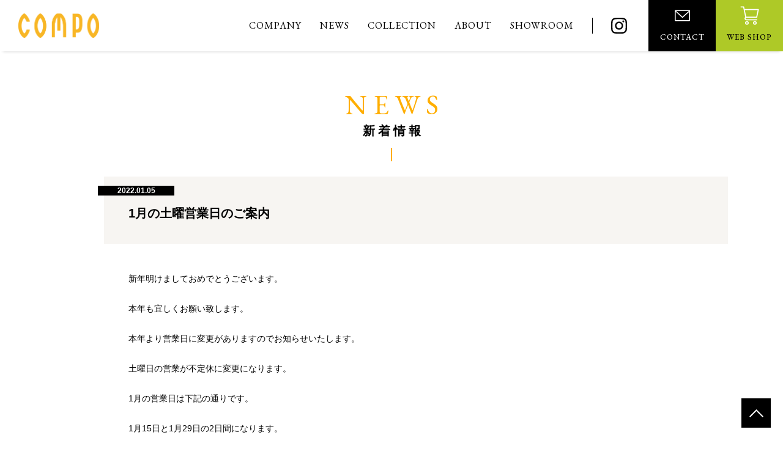

--- FILE ---
content_type: text/html; charset=UTF-8
request_url: http://compo-tokyo.com/news/?p=23
body_size: 1656
content:
<!doctype html>
<html>
<head>
<meta charset="UTF-8">

<title></title>
<meta name="Description" content="">
<meta name="Keywords" content="">

<meta property="og:title" content="】">
<meta property="og:description" content="">

<meta property="og:image" content="000.jpg">
<meta property="og:url" content="index.php">

<meta name="viewport" content="width=device-width,minimum-scale=1.0,maximum-scale=1.0, user-scalable=yes">
<meta name="format-detection" content="telephone=no">

<link rel="preconnect" href="https://fonts.gstatic.com"> 
<link href="https://fonts.googleapis.com/css2?family=EB+Garamond:wght@400;500&display=swap" rel="stylesheet">

<link rel="stylesheet" href="../../../../pc_css/animate.css" type="text/css" media="all" />

<link rel="stylesheet" media="(min-width: 768px)" href="../../../../pc_css/news.css">

<link rel="stylesheet" media="(max-width: 767px)" href="../../../../sp_css/drawer.min.css">
<link rel="stylesheet" media="(max-width: 767px)" href="../../../../sp_css/news.css">

<script src="https://ajax.googleapis.com/ajax/libs/jquery/1.12.4/jquery.js"></script>
<script type="text/javascript" src="../../../../js/iscroll.js"></script>
<script type="text/javascript" src="../../../../js/drawer.js"></script>
<script type="text/javascript" src="../../../../js/jquery.matchHeight.js"></script>
<script type="text/javascript" src="../../../../js/functions.js"></script>

</head>

<body id="top" class="drawer drawer--right">

<div id="js-loader" class="loader">
<div class="loader-animation"></div>
</div>

<header><div class="header">
<h1><a href="../../../../index.php"><img src="../../../../pc_img/head_logo.png" alt="株式会社コンポ" class="pc_view"/><img src="../../../../sp_img/head_logo.png" alt="株式会社コンポ" class="sp_view"/></a></h1>

<div class="drawer-nav"><nav class="drawer-menu">
<ul class="head_menu clearfix">
<li><a href="../../../../index.php#company">COMPANY</a></li>
<li><a href="../../../../index.php#news">NEWS</a></li>
<li><a href="../../../../index.php#collection">COLLECTION</a></li>
<li><a href="../../../../index.php#about">ABOUT</a></li>
<li><a href="../../../../index.php#showroom">SHOWROOM</a></li>
<li class="sp_view"><a href="#contact">CONTACT</a></li>
<li><a href="https://www.instagram.com/compo_dandelion/" target="_blank"><img src="../../../../svg/head_icon_01.svg" alt="Instagram" class="pc_view"/><img src="../../../../svg/sp_head_icon_01.svg" alt="Instagram" class="sp_view"/></a></li>
</ul>
<ul class="head_sub_menu clearfix pc_view">
<li class="pc_view"><a href="../../../../index.php#contact">CONTACT</a></li>
<li><a href="https://www.dandelion-ribbon.com/" target="_blank">WEB SHOP</a></li>
</ul>
</nav></div>

<ul class="head_sub_menu sp_view">
<li><a href="https://www.dandelion-ribbon.com/" target="_blank">WEB SHOP</a></li>
</ul>

<div class="sp_menu_btn"><button type="button" class="drawer-toggle drawer-hamburger">
<span class="sr-only">MENU</span>
<span class="drawer-hamburger-icon"></span>
</button></div>

</div></header>

<article>

<section class="contents_01_wrap" id="company">

<div class="news_wrap" id="news">

<dl class="contents_title">
<dd>NEWS</dd>
<dt>新着情報</dt>
</dl>

<div class="news_single">

<h3><span>2022.01.05</span>1月の土曜営業日のご案内</h3>

<div class="news_txt">

<p>新年明けましておめでとうございます。</p>
<p>本年も宜しくお願い致します。</p>
<p>本年より営業日に変更がありますのでお知らせいたします。</p>
<p>土曜日の営業が不定休に変更になります。</p>
<p>1月の営業日は下記の通りです。</p>
<p>1月15日と1月29日の2日間になります。</p>
<p>宜しくお願い致します。</p>

</div>


</div>

</div>

<div class="pageback">
<a href="../../../../news">記事一覧へ戻る</a>
</div>

</section>

</article>

<footer>

<div><img src="../../../../pc_img/head_logo.png" alt="株式会社コンポ" class="pc_view"/><img src="../../../../sp_img/head_logo.png" alt="株式会社コンポ" class="sp_view"/></div>

<dl>
<dt>株式会社コンポ</dt>
<dd>〒111-0053 東京都台東区浅草橋1-36-5 小林ビル1F〜4F<br>
Tel:03-5687-2051（代） / Fax:03-5687-2015</dd>
</dl>
<p>COPYRIGHT© 2021 COMPO CO., LTD. ALL RIGHTS RESERVED.</p>

</footer>

<div id="pagetop"><a href="#top"></a></div>

</body>
</html>


--- FILE ---
content_type: text/css
request_url: http://compo-tokyo.com/pc_css/news.css
body_size: 2625
content:
@charset "UTF-8";


/*
font-family: 'EB Garamond', serif;
	font-weight: 400;
font-family: 'EB Garamond', serif;
	font-weight: 500;
*/

.sp_view {
	display: none;
}


/* ブラウザ設定リセット ######################################## */

body, div, dl, dt, dd, ul, ol, li, h1, h2, h3, h4, h5, h6, pre, code, form, fieldset, legend, input, button, textarea, p, blockquote, th, td, figure {
  margin: 0;
  padding: 0;
}
table {
  border-collapse: collapse;
  border-spacing: 0;
}
fieldset, img {
  border: 0;
}
address, caption, cite, code, dfn, em, strong, th, var, optgroup {
  font-style: inherit;
  font-weight: inherit;
}
del, ins {
  text-decoration: none;
}
li {
  list-style: none;
  margin: 0;
  padding: 0;
  line-height: 1px;
}
caption, th {
  text-align: left;
}
h1, h2, h3, h4, h5, h6 {
  font-size: 100%;
  font-weight: 400;
}
q:before, q:after {
  content: '';
}
abbr, acronym {
  border: 0;
  font-variant: normal;
}
sup {
  vertical-align: baseline;
}
sub {
  vertical-align: baseline;
}
legend {
  color: #000;
}
input, button, textarea, select, optgroup, option {
  font-family: inherit;
  font-size: inherit;
  font-style: inherit;
  font-weight: inherit;
}
.clr {
  clear: both;
}
.clearfix:after {
  content: ".";
  display: block;
  clear: both;
  height: 0;
  visibility: hidden;
}
.clearfix {
  min-height: 1px;
}
* html .clearfix {
  height: 1px;
  /*¥*/ /*/
  height: auto;
  overflow: hidden;
  /**/
}
img {
	width: 100%;
	height: auto;
	vertical-align: bottom;
	border: none;
}

.sp_menu_btn {
	display: none;
}

/* body ######################################## */

body {
  margin: 0px;
  min-width: 1200px;
  padding: 84px 0 0 0;
  color: #000000;
  font-family: "游ゴシック体", YuGothic, "Yu Gothic Medium", "Hiragino Kaku Gothic ProN", "Hiragino Kaku Gothic Pro", "メイリオ", Meiryo, "ＭＳ ゴシック", sans-serif;
  background: #fff;
  position: relative;
	-webkit-font-smoothing: antialiased;
    animation: fadeIn 2s ease 0s 1 normal;
	font-feature-settings: "palt" 1;
}
@keyframes fadeIn {
    0% {opacity: 0}
    100% {opacity: 1}
}
@-webkit-keyframes fadeIn {
    0% {opacity: 0}
    100% {opacity: 1}
}

/* ############################################## */

header {
	width: 100%;
	background: #fff;
	position: fixed;
	top: 0;
	left: 0;
	z-index: 100;
	box-shadow: 0px 5px 5px -5px rgba(0,0,0,0.2);
    -webkit-box-shadow: 0px 5px 5px -5px rgba(0,0,0,0.2);
    -moz-box-shadow: 0px 5px 5px -5px rgba(0,0,0,0.2);
}
.header {
	width: 100%;
	min-width: 1200px;
	height: 84px;
	position: relative;
}
.header h1 {
	width: 132px;
	position: absolute;
	top: 22px;
	left: 30px;
}
.head_menu {
	position: absolute;
	right: 225px;
	top: 29px;
}
.head_menu li {
	float: left;
	margin-right: 30px;
	font-family: 'EB Garamond', serif;
	font-weight: 400;
	font-size: 16px;
	line-height: 26px;
	letter-spacing: 1px;
}
.head_menu li:nth-of-type(7) {
	width: 26px;
	padding-left: 30px;
	border-left: 1px solid #000;
}
.head_menu li a:link,
.head_menu li a:visited,
.head_menu li a:active {
	color: #000;
	text-decoration: none;
	transition: all  0.3s ease;
}
.head_menu li a:hover {
	color: #000;
	text-decoration: none;
	opacity: 0.5;
	transition: all  0.3s ease;
}
.head_sub_menu {
	position: absolute;
	top: 0;
	right: 0;
}
.head_sub_menu li {
	float: left;
	width: 110px;
	height: 84px;
	text-align: center;
}
.head_sub_menu li:nth-of-type(1) a:link,
.head_sub_menu li:nth-of-type(1) a:visited,
.head_sub_menu li:nth-of-type(1) a:active {
	display: block;
	width: 100%;
	height: 100%;
	background: #000 url("../pc_img/head_icon_02.png") no-repeat center top 10px;
	background-size: 31px 31px;
	padding-top: 54px;
	box-sizing: border-box;
	color: #fff;
	text-decoration: none;
	font-family: 'EB Garamond', serif;
	font-weight: 500;
	font-size: 13px;
	line-height: 1;
	letter-spacing: 1px;
	transition: all  0.3s ease;
}
.head_sub_menu li:nth-of-type(1) a:hover {
	display: block;
	width: 100%;
	height: 100%;
	background: rgba(0,0,0,0.7) url("../pc_img/head_icon_02.png") no-repeat center top 10px;
	background-size: 31px 31px;
	padding-top: 54px;
	box-sizing: border-box;
	color: #fff;
	text-decoration: none;
	font-family: 'EB Garamond', serif;
	font-weight: 500;
	font-size: 13px;
	line-height: 1;
	letter-spacing: 1px;
	transition: all  0.3s ease;
}
.head_sub_menu li:nth-of-type(2) a:link,
.head_sub_menu li:nth-of-type(2) a:visited,
.head_sub_menu li:nth-of-type(2) a:active {
	display: block;
	width: 100%;
	height: 100%;
	background: #aec927 url("../pc_img/head_icon_03.png") no-repeat center top 10px;
	background-size: 31px 31px;
	padding-top: 54px;
	box-sizing: border-box;
	color: #000;
	text-decoration: none;
	font-family: 'EB Garamond', serif;
	font-weight: 500;
	font-size: 13px;
	line-height: 1;
	letter-spacing: 1px;
	transition: all  0.3s ease;
}
.head_sub_menu li:nth-of-type(2) a:hover {
	display: block;
	width: 100%;
	height: 100%;
	background: rgba(174,201,39,0.7) url("../pc_img/head_icon_03.png") no-repeat center top 10px;
	background-size: 31px 31px;
	padding-top: 54px;
	box-sizing: border-box;
	color: #000;
	text-decoration: none;
	font-family: 'EB Garamond', serif;
	font-weight: 500;
	font-size: 13px;
	line-height: 1;
	letter-spacing: 1px;
	transition: all  0.3s ease;
}

/* ############################################## */

#pagetop a:link,
#pagetop a:visited,
#pagetop a:active {
	position: fixed;
    bottom: 20px;
    right: 20px;
	width:48px;
	height:48px;
	background:url(../pc_img/pagetop.png) no-repeat #000 center center;
	background-size: 23px 13px;
	display: block;
	transition: all  0.3s ease;
}
#pagetop a:hover {
	position: fixed;
    bottom: 20px;
    right: 20px;
	width:48px;
	height:48px;
	background:url(../pc_img/pagetop.png) no-repeat rgba(0,0,0,0.7) center center;
	background-size: 23px 13px;
	display: block;
	transition: all  0.3s ease;
}

/* ############################################## */

.loader{
  background:#fff;
  height:100%;
  left:0;
  position:fixed;
  top:0;
  width:100%;
  z-index:9999;
}

.loader-animation,
.loader-animation:after {
  border-radius: 50%;
  width: 10em;
  height: 10em;
}
.loader-animation {
  font-size: 10px;
  position: relative;
  text-indent: -9999em;
  border-top: 1.1em solid rgba(255,174,0, 1.0);
  border-right: 1.1em solid rgba(255,174,0, 1.0);
  border-bottom: 1.1em solid rgba(255,174,0, 1.0);
  border-left: 1.1em solid rgba(255,174,0, 0.7);
  -webkit-transform: translateZ(0);
  -ms-transform: translateZ(0);
  transform: translateZ(0);
  -webkit-animation: load8 1.1s infinite linear;
  animation: load8 1.1s infinite linear;
  top: 50%;
  left: 50%;
  margin: -5em 0 0 -5em;
}
@-webkit-keyframes load8 {
  0% {
    -webkit-transform: rotate(0deg);
    transform: rotate(0deg);
  }
  100% {
    -webkit-transform: rotate(360deg);
    transform: rotate(360deg);
  }
}
@keyframes load8 {
  0% {
    -webkit-transform: rotate(0deg);
    transform: rotate(0deg);
  }
  100% {
    -webkit-transform: rotate(360deg);
    transform: rotate(360deg);
  }
}


/* ############################################## */

.contents_01_wrap {
	width: 100%;
	background:#fff;
	padding: 65px 0 0 0;
	text-align: center;
}
.news_wrap {
	width: 1100px;
	margin: 0 auto;
}
.news_wrap .contents_title {
	margin-bottom: 65px;
	position: relative;
}
.news_wrap .contents_title:after {
	content: "";
	width: 2px;
	height: 22px;
	background: #ffae01;
	position: absolute;
	bottom: -40px;
	left: 50%;
	margin-left: -1px;
}
.news_wrap .contents_title dd {
	font-family: 'EB Garamond', serif;
	font-weight: 400;
	font-size: 45px;
	line-height: 1;
	letter-spacing: 10px;
	padding-left: 10px;
	color: #ffae01;
	margin-bottom: 10px;
}
.news_wrap .contents_title dt {
	font-size: 20px;
	line-height: 1;
	font-weight: bold;
	letter-spacing: 5px;
	padding-left: 5px;
}
.news_wrap ul {
	width: 930px;
	margin: 0 auto 30px auto;
}
.news_wrap li {
	width: 290px;
	/*min-height: 250px;*/
	float: left;
	margin: 0 30px 30px 0;
	padding: 60px 25px 25px 25px;
	box-sizing: border-box;
	background: #faf8f7;
	position: relative;
	text-align: left;
}
.news_wrap li:nth-child(3n) {
	margin-right: 0;
}
.news_wrap li span {
	width: 125px;
	height: 16px;
	display: block;
	background: #000;
	position: absolute;
	top: 25px;
	left: -10px;
	font-size: 12px;
	line-height: 16px;
	color: #fff;
	text-align: center;
}
.news_wrap li h4 {
	font-size: 16px;
	line-height: 32px;
	font-weight: bold;
	margin-bottom: 10px;
	color: #000;
	text-decoration: underline;
}
.news_wrap li p {
	font-size: 14px;
	line-height: 28px;
	color: #000;
	text-decoration: none;
}
.news_wrap li a {
	color: #000;
	text-decoration: none;
}

.wp-pagenavi {
	clear: both;
	text-align:center;
	margin-bottom: 55px;
}
.wp-pagenavi a, .wp-pagenavi span {
	color: #000;
	background-color: #fff;
	border: 1px solid rgba(0,0,0,0.40);
	padding: 8px 15px;
	margin: 0 2px;
	white-space: nowrap;
	text-align: center;
	text-decoration: none;
}
.wp-pagenavi a:hover{
	color: #000;
	background-color: #ffae00;
	border-color: #000;
    }
.wp-pagenavi span.current{
	color: #000;
	background-color: #ffae00;
	border-color: #000;
	font-weight: bold;
}
.pages {
	display: none;
}

/* ############################################## */

.news_single {
	width: 940px;
	margin: 0 auto;
	text-align: left;
}
.news_single h3 {
	width: 100%;
	background: #f7f5f2;
	padding: 45px 40px 35px 40px;
	position: relative;
	font-size: 20px;
	line-height: 30px;
	font-weight: bold;
	margin-bottom: 45px;
}
.news_single h3 span {
	width: 125px;
	height: 16px;
	display: block;
	background: #000;
	position: absolute;
	top: 15px;
	left: -10px;
	font-size: 12px;
	line-height: 16px;
	color: #fff;
	text-align: center;
}
.news_txt {
	padding: 0 40px;
	margin-bottom: 55px;
}
.news_txt p {
	font-size: 14px;
	line-height: 24px;
	margin-bottom: 25px;
}
.news_txt p strong {
	font-size: 18px;
	line-height: 28px;
	font-weight: bold;
}
.news_txt h4 {
	font-size: 16px;
	line-height: 26px;
	font-weight: bold;
	margin-bottom: 10px;
}
.news_txt h5 {
	font-size: 14px;
	line-height: 24px;
	font-weight: bold;
	margin-bottom: 10px;
	padding-bottom: 10px;
	border-bottom: 1px solid #000;
}
.pageback {
	width: 100%;
	text-align: center;
	background: rgba(247,245,242,0.45);
	padding: 50px 0;
}
.pageback a:link,
.pageback a:visited,
.pageback a:active {
	width: 365px;
	margin: 0 auto;
	border: 1px solid rgba(0,0,0,0.45);
	font-size: 16px;
	line-height: 1;
	font-weight: bold;
	padding: 15px 0;
	color: #000;
	text-decoration: none;
	display: block;
	transition: all  0.3s ease;
}
.pageback a:hover {
	width: 365px;
	margin: 0 auto;
	border: 1px solid rgba(0,0,0,0.45);
	font-size: 16px;
	line-height: 1;
	font-weight: bold;
	padding: 15px 0;
	color: #000;
	text-decoration: none;
	display: block;
	transition: all  0.3s ease;
	opacity: 0.5;
}
.detail_link a:link,
.detail_link a:visited,
.detail_link a:active {
	width: 365px;
	height: 48px;
	border-radius: 24px;
	border: 2px solid rgba(0,0,0,0.10);
	box-sizing: border-box;
	font-size: 16px;
	line-height: 44px;
	font-weight: bold;
	color: #000;
	text-decoration: none;
	text-align: center;
	margin: 0 auto 55px auto;
	display: block;
	transition: all  0.3s ease;
}
.detail_link a:hover {
	width: 365px;
	height: 48px;
	border-radius: 24px;
	border: 2px solid rgba(0,0,0,0.10);
	box-sizing: border-box;
	font-size: 16px;
	line-height: 44px;
	font-weight: bold;
	color: #000;
	text-decoration: none;
	text-align: center;
	margin: 0 auto 55px auto;
	display: block;
	transition: all  0.3s ease;
	opacity: 0.5;
}

/* ############################################## */

footer {
	width: 100%;
	border-top: 3px solid #ffae00;
	padding: 45px 0;
	text-align: center;
}
footer div {
	width: 130px;
	margin: 0 auto 25px auto;
}
footer dt {
	font-size: 16px;
	line-height: 1;
	font-weight: bold;
	margin-bottom: 15px;
}
footer dd {
	font-size: 13px;
	line-height: 23px;
	margin-bottom: 25px;
}
footer p {
	font-family: 'EB Garamond', serif;
	font-weight: 400;
	font-size: 11px;
	line-height: 1;
	letter-spacing: 1px;
	color: #ffae00;
}

--- FILE ---
content_type: text/css
request_url: http://compo-tokyo.com/sp_css/news.css
body_size: 2470
content:
@charset "UTF-8";

/*
font-family: 'EB Garamond', serif;
	font-weight: 400;
font-family: 'EB Garamond', serif;
	font-weight: 500;
*/

.pc_view {
	display: none;
}


/* ブラウザ設定リセット ######################################## */

body, div, dl, dt, dd, ul, ol, li, h1, h2, h3, h4, h5, h6, pre, code, form, fieldset, legend, input, button, textarea, p, blockquote, th, td, figure {
  margin: 0;
  padding: 0;
}
table {
  border-collapse: collapse;
  border-spacing: 0;
}
fieldset, img {
  border: 0;
}
address, caption, cite, code, dfn, em, strong, th, var, optgroup {
  font-style: inherit;
  font-weight: inherit;
}
del, ins {
  text-decoration: none;
}
li {
  list-style: none;
  margin: 0;
  padding: 0;
  line-height: 1px;
}
caption, th {
  text-align: left;
}
h1, h2, h3, h4, h5, h6 {
  font-size: 100%;
  font-weight: 400;
}
q:before, q:after {
  content: '';
}
abbr, acronym {
  border: 0;
  font-variant: normal;
}
sup {
  vertical-align: baseline;
}
sub {
  vertical-align: baseline;
}
legend {
  color: #000;
}
input, button, textarea, select, optgroup, option {
  font-family: inherit;
  font-size: inherit;
  font-style: inherit;
  font-weight: inherit;
}
.clr {
  clear: both;
}
.clearfix:after {
  content: ".";
  display: block;
  clear: both;
  height: 0;
  visibility: hidden;
}
.clearfix {
  min-height: 1px;
}
* html .clearfix {
  height: 1px;
  /*¥*/ /*/
  height: auto;
  overflow: hidden;
  /**/
}
img {
	width: 100%;
	height: auto;
	vertical-align: bottom;
	border: none;
}

/* body ######################################## */

body {
  margin: 0px;
  padding: 14.13vw 0 0 0;
  color: #000000;
  font-family: "游ゴシック体", YuGothic, "Yu Gothic Medium", "Hiragino Kaku Gothic ProN", "Hiragino Kaku Gothic Pro", "メイリオ", Meiryo, "ＭＳ ゴシック", sans-serif;
  background: #fff;
  position: relative;
	-webkit-font-smoothing: antialiased;
    animation: fadeIn 2s ease 0s 1 normal;
	font-feature-settings: "palt" 1;
}
@keyframes fadeIn {
    0% {opacity: 0}
    100% {opacity: 1}
}
@-webkit-keyframes fadeIn {
    0% {opacity: 0}
    100% {opacity: 1}
}

/* ############################################## */

header {
	width: 100%;
	background: #fff;
	position: fixed;
	top: 0;
	left: 0;
	z-index: 100;
	box-shadow: 0px 5px 5px -5px rgba(0,0,0,0.2);
    -webkit-box-shadow: 0px 5px 5px -5px rgba(0,0,0,0.2);
    -moz-box-shadow: 0px 5px 5px -5px rgba(0,0,0,0.2);
}
.header {
	width: 100%;
	height: 14.13vw;
	position: relative;
}
.header h1 {
	width: 23.46vw;
	position: absolute;
	top: 3.73vw;
	left: 3.2vw;
}
.head_menu {
	width: 74.66vw;
	padding-top: 17.33vw;
	margin: 0 auto;
	text-align: center;
}
.head_menu li {
	margin-bottom: 8vw;
	font-family: 'EB Garamond', serif;
	font-weight: 400;
	font-size: 4.53vw;
	line-height: 1;
	letter-spacing: 1px;
}
.head_menu li:nth-of-type(7) {
	width: 100%;
	padding-top: 8vw;
	border-top: 1px solid #fff;
}
.head_menu li:nth-of-type(7) img {
	width: 8vw;
	height: auto;
}
.head_menu li a {
	color: #fff;
	text-decoration: none;
}
.head_sub_menu {
	position: absolute;
	top: 0;
	right: 15.13vw;
}
.head_sub_menu li {
	width: 14.13vw;
	height: 14.13vw;
	text-align: center;
}
.head_sub_menu li a {
	display: block;
	width: 14.13vw;
	height: 14.13vw;
	background: url("../sp_img/head_icon_03.png") no-repeat center top 2.23vw;
	background-size: 5.86vw auto;
	padding-top: 9.9vw;
	box-sizing: border-box;
	color: #000;
	text-decoration: none;
	font-family: 'EB Garamond', serif;
	font-weight: 500;
	font-size: 2.13vw;
	line-height: 1;
	letter-spacing: 0.13vw;
}

/* ############################################## */

#pagetop a {
	position: fixed;
    bottom: 10px;
    right: 10px;
	width:8vw;
	height:8vw;
	background:url(../sp_img/pagetop.png) no-repeat #000 center center;
	background-size: 4vw auto;
	display: block;
}

/* ############################################## */

.main_img_wrap {
	width: 100%;
	padding-top: 79.2vw;
    position: relative;
    overflow: hidden;
}

/* ############################################## */

.loader{
  background:#fff;
  height:100%;
  left:0;
  position:fixed;
  top:0;
  width:100%;
  z-index:9999;
}

.loader-animation,
.loader-animation:after {
  border-radius: 50%;
  width: 10em;
  height: 10em;
}
.loader-animation {
  font-size: 10px;
  position: relative;
  text-indent: -9999em;
  border-top: 1.1em solid rgba(255,174,0, 1.0);
  border-right: 1.1em solid rgba(255,174,0, 1.0);
  border-bottom: 1.1em solid rgba(255,174,0, 1.0);
  border-left: 1.1em solid rgba(255,174,0, 0.7);
  -webkit-transform: translateZ(0);
  -ms-transform: translateZ(0);
  transform: translateZ(0);
  -webkit-animation: load8 1.1s infinite linear;
  animation: load8 1.1s infinite linear;
  top: 50%;
  left: 50%;
  margin: -5em 0 0 -5em;
}
@-webkit-keyframes load8 {
  0% {
    -webkit-transform: rotate(0deg);
    transform: rotate(0deg);
  }
  100% {
    -webkit-transform: rotate(360deg);
    transform: rotate(360deg);
  }
}
@keyframes load8 {
  0% {
    -webkit-transform: rotate(0deg);
    transform: rotate(0deg);
  }
  100% {
    -webkit-transform: rotate(360deg);
    transform: rotate(360deg);
  }
}

/* ############################################## */

.contents_01_wrap {
	width: 100%;
	background:#fff;
	padding: 14.66vw 0 0 0;
	text-align: center;
}
.news_wrap {
	width: 89.33vw;
	margin: 0 auto;
}
.news_wrap .contents_title {
	margin-bottom: 14.66vw;
	position: relative;
}
.news_wrap .contents_title:after {
	content: "";
	width: 0.53vw;
	height: 4vw;
	background: #ffae01;
	position: absolute;
	bottom: -8vw;
	left: 50%;
	margin-left: -0.265vw;
}
.news_wrap .contents_title dd {
	font-family: 'EB Garamond', serif;
	font-weight: 400;
	font-size: 9.6vw;
	line-height: 1;
	letter-spacing: 2.66vw;
	padding-left: 2.66vw;
	color: #ffae01;
	margin-bottom: 4vw;
}
.news_wrap .contents_title dt {
	font-size: 5.33vw;
	line-height: 1;
	font-weight: bold;
	letter-spacing: 0.8vw;
	padding-left: 0.8vw;
}
.news_wrap ul {
	width: 77.33vw;
	margin: 0 auto 2.5vw auto;
}
.news_wrap li {
	width: 100%;
	margin: 0 0 6.66vw 0;
}
.news_wrap li:las-child {
	margin-bottom: 0;
}
.news_wrap li a {
	width: 100%;
	margin: 0 0 6.66vw 0;
	padding: 16vw 5.33vw 5.33vw 5.33vw;
	box-sizing: border-box;
	background: #faf8f7;
	position: relative;
	text-align: left;
	color: #000;
	text-decoration: none;
	display: block;
}
.news_wrap li span {
	width: 33.33vw;
	height: 4.26vw;
	display: block;
	background: #000;
	position: absolute;
	top: 5.33vw;
	left: -2.66vw;
	font-size: 2.93vw;
	line-height: 4.26vw;
	color: #fff;
	text-align: center;
}
.news_wrap li h4 {
	font-size: 3.73vw;
	line-height: 7.46vw;
	font-weight: bold;
	margin-bottom: 4vw;
	color: #000;
	text-decoration: underline;
}
.news_wrap li p {
	font-size: 3.46vw;
	line-height: 6.13vw;
	color: #000;
	text-decoration: none;
}

.wp-pagenavi {
	clear: both;
	text-align:center;
	margin-bottom: 55px;
}
.wp-pagenavi a, .wp-pagenavi span {
	color: #000;
	background-color: #fff;
	border: 1px solid rgba(0,0,0,0.40);
	padding: 2.66vw 2.66vw;
	margin: 0 2px;
	white-space: nowrap;
	text-align: center;
	text-decoration: none;
	font-size: 2.66vw;
	line-height: 1;
}
.wp-pagenavi span.current{
	color: #000;
	background-color: #ffae00;
	border-color: #000;
	font-weight: bold;
}
.pages,
.first,
.last{
	display: none;
}

/* ############################################## */

.news_single {
	width: 77.33vw;
	margin: 0 auto;
	text-align: left;
}
.news_single h3 {
	width: 77.33vw;
	background: #f7f5f2;
	padding: 15vw 5.33vw 5.33vw 5.33vw;
	box-sizing: border-box;
	position: relative;
	font-size: 4.26vw;
	line-height: 6.93vw;
	font-weight: bold;
	margin: 0 auto 6.66vw auto;
}
.news_single h3 span {
	width: 33.33vw;
	height: 4.26vw;
	display: block;
	background: #000;
	position: absolute;
	top: 5.33vw;
	left: -2.66vw;
	font-size: 2.93vw;
	line-height: 4.26vw;
	color: #fff;
	text-align: center;
}
.news_txt {
	padding: 0 0;
	margin-bottom: 6.66vw;
}
.news_txt p {
	font-size: 3.46vw;
	line-height: 6.66vw;
	margin-bottom: 6.66vw;
}
.news_txt p strong {
	font-size: 4vw;
	line-height: 6.66vw;
	font-weight: bold;
}
.news_txt h4 {
	font-size: 4vw;
	line-height: 6.66vw;
	font-weight: bold;
	margin-bottom: 2.66vw;
}
.news_txt h5 {
	font-size: 3.46vw;
	line-height: 6.66vw;
	font-weight: bold;
	margin-bottom: 2.66vw;
	padding-bottom: 1.33vw;
	border-bottom: 1px solid #000;
}
.pageback {
	width: 100%;
	text-align: center;
	background: rgba(247,245,242,0.45);
	padding: 12vw 0;
}
.pageback a {
	width: 77.93vw;
	margin: 0 auto;
	border: 1px solid rgba(0,0,0,0.45);
	font-size: 4vw;
	line-height: 1;
	font-weight: bold;
	padding: 4vw 0;
	color: #000;
	text-decoration: none;
	display: block;
	transition: all  0.3s ease;
}

.detail_link a {
	width: 100%;
	height: 12vw;
	border-radius: 6vw;
	border: 2px solid rgba(0,0,0,0.10);
	box-sizing: border-box;
	font-size: 4vw;
	line-height: 10.93vw;
	font-weight: bold;
	color: #000;
	text-decoration: none;
	text-align: center;
	margin: 0 auto 9.33vw auto;
	display: block;
	transition: all  0.3s ease;
}

/* ############################################## */

footer {
	width: 100%;
	border-top: 3px solid #ffae00;
	padding: 12vw 0;
	text-align: center;
}
footer div {
	width: 34.66vw;
	margin: 0 auto 5.33vw auto;
}
footer dt {
	font-size: 4.26vw;
	line-height: 1;
	font-weight: bold;
	margin-bottom: 4vw;
}
footer dd {
	font-size: 3.46vw;
	line-height: 6.66vw;
	margin-bottom: 9.33vw;
}
footer p {
	font-family: 'EB Garamond', serif;
	font-weight: 400;
	font-size: 2.4vw;
	line-height: 1;
	letter-spacing: 1px;
	color: #ffae00;
}

--- FILE ---
content_type: application/javascript
request_url: http://compo-tokyo.com/js/functions.js
body_size: 1564
content:

$(window).on('load',function(){
    var locUrl = location.href;
    var setHash = locUrl.split('#');
    //現在のページURLに#が含まれる場合はスクロール移動
    if(setHash[1]){
        hashMove("#"+setHash[1]);
    }
    //#pagetop
    $('#pagetop a').on('click',function() {
        var href = $(this).attr("href");
        var clkUrl = href.split('#');
        hashMove("#"+clkUrl[1]);
        return false;
    });
    //#から始まるリンクはスクロール
    $('a[href^="#"]').on('click',function() {
        var href = $(this).attr("href");
        var clkUrl = href.split('#');
        hashMove("#"+clkUrl[1]);
    });
    //#を含むリンクは、リンク先と現在のページのURLを比較して判断
    $('a[href*="#"]').on('click',function() {
        var href = $(this).attr("href");
        var pageURL = location.pathname;
        reg = new RegExp(pageURL);
        //ページ名が同じならスクロール移動
        if (href.match(reg)) {
            var clkUrl = href.split('#');
            hashMove("#"+clkUrl[1]);
        }
    });
 
    function hashMove(trg){
        var position = $(trg).offset().top;
        if($('body').width() <= 980){
            position = position - 104; //見出しの文字が切れるのを防ぐ
        }else{
            position = position - 104; //見出しの文字が切れるのを防ぐ
        }
        $('body,html').animate({scrollTop:position}, '800', 'swing');
    }
});

if(navigator.userAgent.match(/(iPhone|iPad|iPod|Android)/)){
$(document).ready(function() {
  $('.drawer').drawer();
$('.drawer-menu li a').on('click', function() {
  $('.drawer').drawer('close');
});
});
}

$(function() {
    $('.news_wrap ul li').matchHeight();
});

$(function(){
$(".accordion_btn").on("click", function() {
$(".hide_accordion").slideToggle();
$(".accordion_btn").toggleClass("active");
});
});

$(function(){
$(".slick").slick({
    autoplay: true,
	autoplaySpeed: 2000,
    centerMode: true,
    centerPadding: "20%",
    variableWidth: true,
    arrows: true
  });
});

$(function(){
    var ua = navigator.userAgent;
    if((ua.indexOf('iPhone') > 0) || ua.indexOf('iPod') > 0 || (ua.indexOf('Android') > 0 && ua.indexOf('Mobile') > 0)){
        $('head').prepend('<meta name="viewport" content="width=device-width,minimum-scale=1.0,maximum-scale=1.0, user-scalable=yes">');
    }else if(ua.indexOf('iPad') > 0 || ua.indexOf('Android') > 0){
       $('head').prepend('<meta name="viewport" content="width=1150">');
    }else{
        $('head').prepend('<meta name="viewport" content="width=1350">');
    } 
});

// ローディング画面をフェードインさせてページ遷移
$(function(){
    // リンクをクリックしたときの処理。外部リンクやページ内移動のスクロールリンクなどではフェードアウトさせたくないので少し条件を加えてる。
    $('a[href ^= "https://www.webdesign-check.com/kktrust/eastone_coading/"]' + 'a[target != "_blank"]').click(function(){
        var url = $(this).attr('href'); // クリックされたリンクのURLを取得
        $('#js-loader').fadeIn(600);    // ローディング画面をフェードイン
        setTimeout(function(){ location.href = url; }, 800); // URLにリンクする
        return false;
    });
});
 
// ページのロードが終わった後の処理
$(window).load(function(){
  $('#js-loader').delay(300).fadeOut(400); //ローディング画面をフェードアウトさせることでメインコンテンツを表示
});
 
// ページのロードが終わらなくても10秒たったら強制的に処理を実行
$(function(){ setTimeout('stopload()', 10000); });
function stopload(){
  $('#js-loader').delay(300).fadeOut(400); //ローディング画面をフェードアウトさせることでメインコンテンツを表示
}